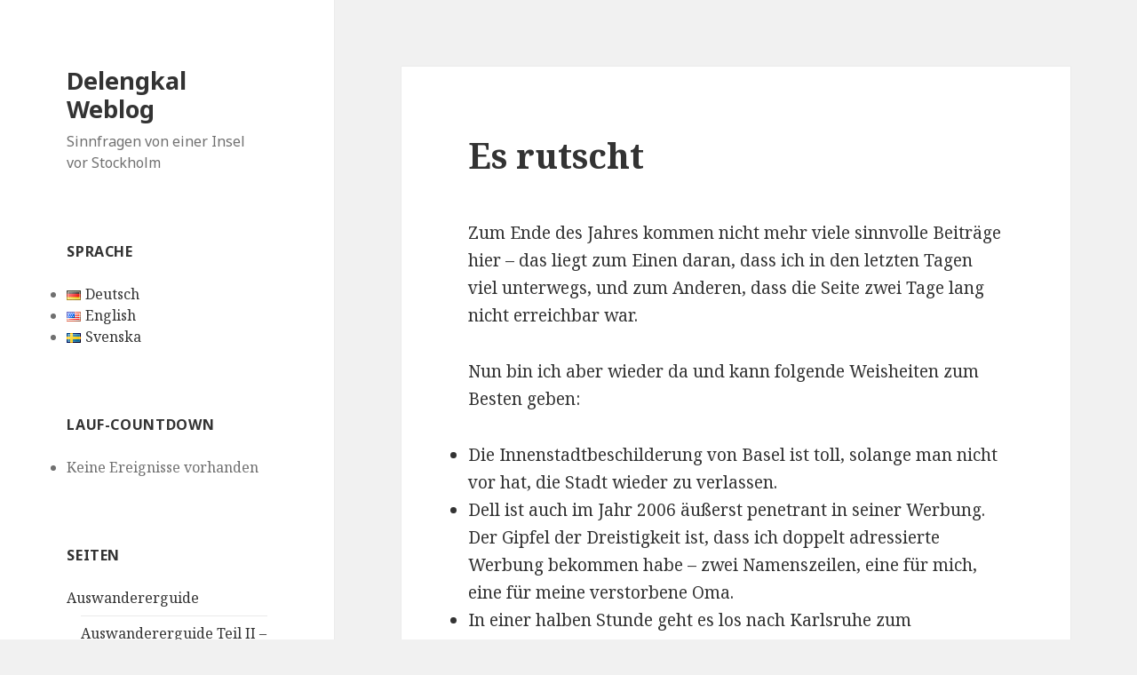

--- FILE ---
content_type: text/html; charset=UTF-8
request_url: https://delengkal.de/2006/12/es-rutscht/
body_size: 14033
content:
<!DOCTYPE html>
<html  xmlns="http://www.w3.org/1999/xhtml" prefix="" lang="de-DE" class="no-js">
<head>
	<meta charset="UTF-8">
	<meta name="viewport" content="width=device-width">
	<link rel="profile" href="https://gmpg.org/xfn/11">
	<link rel="pingback" href="https://delengkal.de/xmlrpc.php">
	<!--[if lt IE 9]>
	<script src="https://delengkal.de/wp-content/themes/twentyfifteen/js/html5.js?ver=3.7.0"></script>
	<![endif]-->
	
<!-- BEGIN Metadata added by the Add-Meta-Tags WordPress plugin -->
<meta property="fb:admins" content="604855521" />
<meta name="description" content="Zum Ende des Jahres kommen nicht mehr viele sinnvolle Beiträge hier - das liegt zum Einen daran, dass ich in den letzten Tagen viel unterwegs, und zum Anderen, dass die Seite zwei Tage lang nicht erreichbar war." />
<meta name="keywords" content="fundera på livet, basel, dell, karlsruhe, silvester" />
<!-- END Metadata added by the Add-Meta-Tags WordPress plugin -->

<script>(function(html){html.className = html.className.replace(/\bno-js\b/,'js')})(document.documentElement);</script>
<title>Es rutscht &#8211; Delengkal Weblog</title>
<meta name='robots' content='max-image-preview:large' />
<link rel='dns-prefetch' href='//secure.gravatar.com' />
<link rel='dns-prefetch' href='//www.googletagmanager.com' />
<link rel='dns-prefetch' href='//fonts.googleapis.com' />
<link rel='dns-prefetch' href='//s.w.org' />
<link rel='dns-prefetch' href='//v0.wordpress.com' />
<link href='https://fonts.gstatic.com' crossorigin rel='preconnect' />
<link rel="alternate" type="application/rss+xml" title="Delengkal Weblog &raquo; Feed" href="https://delengkal.de/language/de/feed/" />
<link rel="alternate" type="application/rss+xml" title="Delengkal Weblog &raquo; Kommentar-Feed" href="https://delengkal.de/language/de/comments/feed/" />
<link rel="alternate" type="application/rss+xml" title="Delengkal Weblog &raquo; Es rutscht-Kommentar-Feed" href="https://delengkal.de/2006/12/es-rutscht/feed/" />
<script>
window._wpemojiSettings = {"baseUrl":"https:\/\/s.w.org\/images\/core\/emoji\/14.0.0\/72x72\/","ext":".png","svgUrl":"https:\/\/s.w.org\/images\/core\/emoji\/14.0.0\/svg\/","svgExt":".svg","source":{"concatemoji":"https:\/\/delengkal.de\/wp-includes\/js\/wp-emoji-release.min.js?ver=6.0.11"}};
/*! This file is auto-generated */
!function(e,a,t){var n,r,o,i=a.createElement("canvas"),p=i.getContext&&i.getContext("2d");function s(e,t){var a=String.fromCharCode,e=(p.clearRect(0,0,i.width,i.height),p.fillText(a.apply(this,e),0,0),i.toDataURL());return p.clearRect(0,0,i.width,i.height),p.fillText(a.apply(this,t),0,0),e===i.toDataURL()}function c(e){var t=a.createElement("script");t.src=e,t.defer=t.type="text/javascript",a.getElementsByTagName("head")[0].appendChild(t)}for(o=Array("flag","emoji"),t.supports={everything:!0,everythingExceptFlag:!0},r=0;r<o.length;r++)t.supports[o[r]]=function(e){if(!p||!p.fillText)return!1;switch(p.textBaseline="top",p.font="600 32px Arial",e){case"flag":return s([127987,65039,8205,9895,65039],[127987,65039,8203,9895,65039])?!1:!s([55356,56826,55356,56819],[55356,56826,8203,55356,56819])&&!s([55356,57332,56128,56423,56128,56418,56128,56421,56128,56430,56128,56423,56128,56447],[55356,57332,8203,56128,56423,8203,56128,56418,8203,56128,56421,8203,56128,56430,8203,56128,56423,8203,56128,56447]);case"emoji":return!s([129777,127995,8205,129778,127999],[129777,127995,8203,129778,127999])}return!1}(o[r]),t.supports.everything=t.supports.everything&&t.supports[o[r]],"flag"!==o[r]&&(t.supports.everythingExceptFlag=t.supports.everythingExceptFlag&&t.supports[o[r]]);t.supports.everythingExceptFlag=t.supports.everythingExceptFlag&&!t.supports.flag,t.DOMReady=!1,t.readyCallback=function(){t.DOMReady=!0},t.supports.everything||(n=function(){t.readyCallback()},a.addEventListener?(a.addEventListener("DOMContentLoaded",n,!1),e.addEventListener("load",n,!1)):(e.attachEvent("onload",n),a.attachEvent("onreadystatechange",function(){"complete"===a.readyState&&t.readyCallback()})),(e=t.source||{}).concatemoji?c(e.concatemoji):e.wpemoji&&e.twemoji&&(c(e.twemoji),c(e.wpemoji)))}(window,document,window._wpemojiSettings);
</script>
<style>
img.wp-smiley,
img.emoji {
	display: inline !important;
	border: none !important;
	box-shadow: none !important;
	height: 1em !important;
	width: 1em !important;
	margin: 0 0.07em !important;
	vertical-align: -0.1em !important;
	background: none !important;
	padding: 0 !important;
}
</style>
	<link rel='stylesheet' id='twentyfifteen-jetpack-css'  href='https://delengkal.de/wp-content/plugins/jetpack/modules/theme-tools/compat/twentyfifteen.css?ver=11.2.2' media='all' />
<link rel='stylesheet' id='ab_prettyphotozoom2-css'  href='https://delengkal.de/wp-content/plugins/prettyphot-single-image-zoom/prettyPhoto_3.1.4/css/prettyPhoto.css?ver=6.0.11' media='all' />
<link rel='stylesheet' id='wp-block-library-css'  href='https://delengkal.de/wp-includes/css/dist/block-library/style.min.css?ver=6.0.11' media='all' />
<style id='wp-block-library-inline-css'>
.has-text-align-justify{text-align:justify;}
</style>
<style id='wp-block-library-theme-inline-css'>
.wp-block-audio figcaption{color:#555;font-size:13px;text-align:center}.is-dark-theme .wp-block-audio figcaption{color:hsla(0,0%,100%,.65)}.wp-block-code{border:1px solid #ccc;border-radius:4px;font-family:Menlo,Consolas,monaco,monospace;padding:.8em 1em}.wp-block-embed figcaption{color:#555;font-size:13px;text-align:center}.is-dark-theme .wp-block-embed figcaption{color:hsla(0,0%,100%,.65)}.blocks-gallery-caption{color:#555;font-size:13px;text-align:center}.is-dark-theme .blocks-gallery-caption{color:hsla(0,0%,100%,.65)}.wp-block-image figcaption{color:#555;font-size:13px;text-align:center}.is-dark-theme .wp-block-image figcaption{color:hsla(0,0%,100%,.65)}.wp-block-pullquote{border-top:4px solid;border-bottom:4px solid;margin-bottom:1.75em;color:currentColor}.wp-block-pullquote__citation,.wp-block-pullquote cite,.wp-block-pullquote footer{color:currentColor;text-transform:uppercase;font-size:.8125em;font-style:normal}.wp-block-quote{border-left:.25em solid;margin:0 0 1.75em;padding-left:1em}.wp-block-quote cite,.wp-block-quote footer{color:currentColor;font-size:.8125em;position:relative;font-style:normal}.wp-block-quote.has-text-align-right{border-left:none;border-right:.25em solid;padding-left:0;padding-right:1em}.wp-block-quote.has-text-align-center{border:none;padding-left:0}.wp-block-quote.is-large,.wp-block-quote.is-style-large,.wp-block-quote.is-style-plain{border:none}.wp-block-search .wp-block-search__label{font-weight:700}:where(.wp-block-group.has-background){padding:1.25em 2.375em}.wp-block-separator.has-css-opacity{opacity:.4}.wp-block-separator{border:none;border-bottom:2px solid;margin-left:auto;margin-right:auto}.wp-block-separator.has-alpha-channel-opacity{opacity:1}.wp-block-separator:not(.is-style-wide):not(.is-style-dots){width:100px}.wp-block-separator.has-background:not(.is-style-dots){border-bottom:none;height:1px}.wp-block-separator.has-background:not(.is-style-wide):not(.is-style-dots){height:2px}.wp-block-table thead{border-bottom:3px solid}.wp-block-table tfoot{border-top:3px solid}.wp-block-table td,.wp-block-table th{padding:.5em;border:1px solid;word-break:normal}.wp-block-table figcaption{color:#555;font-size:13px;text-align:center}.is-dark-theme .wp-block-table figcaption{color:hsla(0,0%,100%,.65)}.wp-block-video figcaption{color:#555;font-size:13px;text-align:center}.is-dark-theme .wp-block-video figcaption{color:hsla(0,0%,100%,.65)}.wp-block-template-part.has-background{padding:1.25em 2.375em;margin-top:0;margin-bottom:0}
</style>
<link rel='stylesheet' id='mediaelement-css'  href='https://delengkal.de/wp-includes/js/mediaelement/mediaelementplayer-legacy.min.css?ver=4.2.16' media='all' />
<link rel='stylesheet' id='wp-mediaelement-css'  href='https://delengkal.de/wp-includes/js/mediaelement/wp-mediaelement.min.css?ver=6.0.11' media='all' />
<style id='global-styles-inline-css'>
body{--wp--preset--color--black: #000000;--wp--preset--color--cyan-bluish-gray: #abb8c3;--wp--preset--color--white: #fff;--wp--preset--color--pale-pink: #f78da7;--wp--preset--color--vivid-red: #cf2e2e;--wp--preset--color--luminous-vivid-orange: #ff6900;--wp--preset--color--luminous-vivid-amber: #fcb900;--wp--preset--color--light-green-cyan: #7bdcb5;--wp--preset--color--vivid-green-cyan: #00d084;--wp--preset--color--pale-cyan-blue: #8ed1fc;--wp--preset--color--vivid-cyan-blue: #0693e3;--wp--preset--color--vivid-purple: #9b51e0;--wp--preset--color--dark-gray: #111;--wp--preset--color--light-gray: #f1f1f1;--wp--preset--color--yellow: #f4ca16;--wp--preset--color--dark-brown: #352712;--wp--preset--color--medium-pink: #e53b51;--wp--preset--color--light-pink: #ffe5d1;--wp--preset--color--dark-purple: #2e2256;--wp--preset--color--purple: #674970;--wp--preset--color--blue-gray: #22313f;--wp--preset--color--bright-blue: #55c3dc;--wp--preset--color--light-blue: #e9f2f9;--wp--preset--gradient--vivid-cyan-blue-to-vivid-purple: linear-gradient(135deg,rgba(6,147,227,1) 0%,rgb(155,81,224) 100%);--wp--preset--gradient--light-green-cyan-to-vivid-green-cyan: linear-gradient(135deg,rgb(122,220,180) 0%,rgb(0,208,130) 100%);--wp--preset--gradient--luminous-vivid-amber-to-luminous-vivid-orange: linear-gradient(135deg,rgba(252,185,0,1) 0%,rgba(255,105,0,1) 100%);--wp--preset--gradient--luminous-vivid-orange-to-vivid-red: linear-gradient(135deg,rgba(255,105,0,1) 0%,rgb(207,46,46) 100%);--wp--preset--gradient--very-light-gray-to-cyan-bluish-gray: linear-gradient(135deg,rgb(238,238,238) 0%,rgb(169,184,195) 100%);--wp--preset--gradient--cool-to-warm-spectrum: linear-gradient(135deg,rgb(74,234,220) 0%,rgb(151,120,209) 20%,rgb(207,42,186) 40%,rgb(238,44,130) 60%,rgb(251,105,98) 80%,rgb(254,248,76) 100%);--wp--preset--gradient--blush-light-purple: linear-gradient(135deg,rgb(255,206,236) 0%,rgb(152,150,240) 100%);--wp--preset--gradient--blush-bordeaux: linear-gradient(135deg,rgb(254,205,165) 0%,rgb(254,45,45) 50%,rgb(107,0,62) 100%);--wp--preset--gradient--luminous-dusk: linear-gradient(135deg,rgb(255,203,112) 0%,rgb(199,81,192) 50%,rgb(65,88,208) 100%);--wp--preset--gradient--pale-ocean: linear-gradient(135deg,rgb(255,245,203) 0%,rgb(182,227,212) 50%,rgb(51,167,181) 100%);--wp--preset--gradient--electric-grass: linear-gradient(135deg,rgb(202,248,128) 0%,rgb(113,206,126) 100%);--wp--preset--gradient--midnight: linear-gradient(135deg,rgb(2,3,129) 0%,rgb(40,116,252) 100%);--wp--preset--gradient--dark-gray-gradient-gradient: linear-gradient(90deg, rgba(17,17,17,1) 0%, rgba(42,42,42,1) 100%);--wp--preset--gradient--light-gray-gradient: linear-gradient(90deg, rgba(241,241,241,1) 0%, rgba(215,215,215,1) 100%);--wp--preset--gradient--white-gradient: linear-gradient(90deg, rgba(255,255,255,1) 0%, rgba(230,230,230,1) 100%);--wp--preset--gradient--yellow-gradient: linear-gradient(90deg, rgba(244,202,22,1) 0%, rgba(205,168,10,1) 100%);--wp--preset--gradient--dark-brown-gradient: linear-gradient(90deg, rgba(53,39,18,1) 0%, rgba(91,67,31,1) 100%);--wp--preset--gradient--medium-pink-gradient: linear-gradient(90deg, rgba(229,59,81,1) 0%, rgba(209,28,51,1) 100%);--wp--preset--gradient--light-pink-gradient: linear-gradient(90deg, rgba(255,229,209,1) 0%, rgba(255,200,158,1) 100%);--wp--preset--gradient--dark-purple-gradient: linear-gradient(90deg, rgba(46,34,86,1) 0%, rgba(66,48,123,1) 100%);--wp--preset--gradient--purple-gradient: linear-gradient(90deg, rgba(103,73,112,1) 0%, rgba(131,93,143,1) 100%);--wp--preset--gradient--blue-gray-gradient: linear-gradient(90deg, rgba(34,49,63,1) 0%, rgba(52,75,96,1) 100%);--wp--preset--gradient--bright-blue-gradient: linear-gradient(90deg, rgba(85,195,220,1) 0%, rgba(43,180,211,1) 100%);--wp--preset--gradient--light-blue-gradient: linear-gradient(90deg, rgba(233,242,249,1) 0%, rgba(193,218,238,1) 100%);--wp--preset--duotone--dark-grayscale: url('#wp-duotone-dark-grayscale');--wp--preset--duotone--grayscale: url('#wp-duotone-grayscale');--wp--preset--duotone--purple-yellow: url('#wp-duotone-purple-yellow');--wp--preset--duotone--blue-red: url('#wp-duotone-blue-red');--wp--preset--duotone--midnight: url('#wp-duotone-midnight');--wp--preset--duotone--magenta-yellow: url('#wp-duotone-magenta-yellow');--wp--preset--duotone--purple-green: url('#wp-duotone-purple-green');--wp--preset--duotone--blue-orange: url('#wp-duotone-blue-orange');--wp--preset--font-size--small: 13px;--wp--preset--font-size--medium: 20px;--wp--preset--font-size--large: 36px;--wp--preset--font-size--x-large: 42px;}.has-black-color{color: var(--wp--preset--color--black) !important;}.has-cyan-bluish-gray-color{color: var(--wp--preset--color--cyan-bluish-gray) !important;}.has-white-color{color: var(--wp--preset--color--white) !important;}.has-pale-pink-color{color: var(--wp--preset--color--pale-pink) !important;}.has-vivid-red-color{color: var(--wp--preset--color--vivid-red) !important;}.has-luminous-vivid-orange-color{color: var(--wp--preset--color--luminous-vivid-orange) !important;}.has-luminous-vivid-amber-color{color: var(--wp--preset--color--luminous-vivid-amber) !important;}.has-light-green-cyan-color{color: var(--wp--preset--color--light-green-cyan) !important;}.has-vivid-green-cyan-color{color: var(--wp--preset--color--vivid-green-cyan) !important;}.has-pale-cyan-blue-color{color: var(--wp--preset--color--pale-cyan-blue) !important;}.has-vivid-cyan-blue-color{color: var(--wp--preset--color--vivid-cyan-blue) !important;}.has-vivid-purple-color{color: var(--wp--preset--color--vivid-purple) !important;}.has-black-background-color{background-color: var(--wp--preset--color--black) !important;}.has-cyan-bluish-gray-background-color{background-color: var(--wp--preset--color--cyan-bluish-gray) !important;}.has-white-background-color{background-color: var(--wp--preset--color--white) !important;}.has-pale-pink-background-color{background-color: var(--wp--preset--color--pale-pink) !important;}.has-vivid-red-background-color{background-color: var(--wp--preset--color--vivid-red) !important;}.has-luminous-vivid-orange-background-color{background-color: var(--wp--preset--color--luminous-vivid-orange) !important;}.has-luminous-vivid-amber-background-color{background-color: var(--wp--preset--color--luminous-vivid-amber) !important;}.has-light-green-cyan-background-color{background-color: var(--wp--preset--color--light-green-cyan) !important;}.has-vivid-green-cyan-background-color{background-color: var(--wp--preset--color--vivid-green-cyan) !important;}.has-pale-cyan-blue-background-color{background-color: var(--wp--preset--color--pale-cyan-blue) !important;}.has-vivid-cyan-blue-background-color{background-color: var(--wp--preset--color--vivid-cyan-blue) !important;}.has-vivid-purple-background-color{background-color: var(--wp--preset--color--vivid-purple) !important;}.has-black-border-color{border-color: var(--wp--preset--color--black) !important;}.has-cyan-bluish-gray-border-color{border-color: var(--wp--preset--color--cyan-bluish-gray) !important;}.has-white-border-color{border-color: var(--wp--preset--color--white) !important;}.has-pale-pink-border-color{border-color: var(--wp--preset--color--pale-pink) !important;}.has-vivid-red-border-color{border-color: var(--wp--preset--color--vivid-red) !important;}.has-luminous-vivid-orange-border-color{border-color: var(--wp--preset--color--luminous-vivid-orange) !important;}.has-luminous-vivid-amber-border-color{border-color: var(--wp--preset--color--luminous-vivid-amber) !important;}.has-light-green-cyan-border-color{border-color: var(--wp--preset--color--light-green-cyan) !important;}.has-vivid-green-cyan-border-color{border-color: var(--wp--preset--color--vivid-green-cyan) !important;}.has-pale-cyan-blue-border-color{border-color: var(--wp--preset--color--pale-cyan-blue) !important;}.has-vivid-cyan-blue-border-color{border-color: var(--wp--preset--color--vivid-cyan-blue) !important;}.has-vivid-purple-border-color{border-color: var(--wp--preset--color--vivid-purple) !important;}.has-vivid-cyan-blue-to-vivid-purple-gradient-background{background: var(--wp--preset--gradient--vivid-cyan-blue-to-vivid-purple) !important;}.has-light-green-cyan-to-vivid-green-cyan-gradient-background{background: var(--wp--preset--gradient--light-green-cyan-to-vivid-green-cyan) !important;}.has-luminous-vivid-amber-to-luminous-vivid-orange-gradient-background{background: var(--wp--preset--gradient--luminous-vivid-amber-to-luminous-vivid-orange) !important;}.has-luminous-vivid-orange-to-vivid-red-gradient-background{background: var(--wp--preset--gradient--luminous-vivid-orange-to-vivid-red) !important;}.has-very-light-gray-to-cyan-bluish-gray-gradient-background{background: var(--wp--preset--gradient--very-light-gray-to-cyan-bluish-gray) !important;}.has-cool-to-warm-spectrum-gradient-background{background: var(--wp--preset--gradient--cool-to-warm-spectrum) !important;}.has-blush-light-purple-gradient-background{background: var(--wp--preset--gradient--blush-light-purple) !important;}.has-blush-bordeaux-gradient-background{background: var(--wp--preset--gradient--blush-bordeaux) !important;}.has-luminous-dusk-gradient-background{background: var(--wp--preset--gradient--luminous-dusk) !important;}.has-pale-ocean-gradient-background{background: var(--wp--preset--gradient--pale-ocean) !important;}.has-electric-grass-gradient-background{background: var(--wp--preset--gradient--electric-grass) !important;}.has-midnight-gradient-background{background: var(--wp--preset--gradient--midnight) !important;}.has-small-font-size{font-size: var(--wp--preset--font-size--small) !important;}.has-medium-font-size{font-size: var(--wp--preset--font-size--medium) !important;}.has-large-font-size{font-size: var(--wp--preset--font-size--large) !important;}.has-x-large-font-size{font-size: var(--wp--preset--font-size--x-large) !important;}
</style>
<link rel='stylesheet' id='twentyfifteen-fonts-css'  href='https://fonts.googleapis.com/css?family=Noto+Sans%3A400italic%2C700italic%2C400%2C700%7CNoto+Serif%3A400italic%2C700italic%2C400%2C700%7CInconsolata%3A400%2C700&#038;subset=latin%2Clatin-ext&#038;display=fallback' media='all' />
<link rel='stylesheet' id='genericons-css'  href='https://delengkal.de/wp-content/plugins/jetpack/_inc/genericons/genericons/genericons.css?ver=3.1' media='all' />
<link rel='stylesheet' id='twentyfifteen-style-css'  href='https://delengkal.de/wp-content/themes/twentyfifteen/style.css?ver=20201208' media='all' />
<link rel='stylesheet' id='twentyfifteen-block-style-css'  href='https://delengkal.de/wp-content/themes/twentyfifteen/css/blocks.css?ver=20220524' media='all' />
<!--[if lt IE 9]>
<link rel='stylesheet' id='twentyfifteen-ie-css'  href='https://delengkal.de/wp-content/themes/twentyfifteen/css/ie.css?ver=20170916' media='all' />
<![endif]-->
<!--[if lt IE 8]>
<link rel='stylesheet' id='twentyfifteen-ie7-css'  href='https://delengkal.de/wp-content/themes/twentyfifteen/css/ie7.css?ver=20141210' media='all' />
<![endif]-->
<link rel='stylesheet' id='social-logos-css'  href='https://delengkal.de/wp-content/plugins/jetpack/_inc/social-logos/social-logos.min.css?ver=11.2.2' media='all' />
<link rel='stylesheet' id='jetpack_css-css'  href='https://delengkal.de/wp-content/plugins/jetpack/css/jetpack.css?ver=11.2.2' media='all' />
<script src='https://delengkal.de/wp-includes/js/jquery/jquery.min.js?ver=3.6.0' id='jquery-core-js'></script>
<script src='https://delengkal.de/wp-includes/js/jquery/jquery-migrate.min.js?ver=3.3.2' id='jquery-migrate-js'></script>
<script src='https://delengkal.de/wp-content/plugins/prettyphot-single-image-zoom/prettyPhoto_3.1.4/js/jquery.prettyPhoto.js?ver=1.0' id='ab_prettyphotozoom1-js'></script>
<script src='https://delengkal.de/wp-content/plugins/prettyphot-single-image-zoom/prettyPhoto_3.1.4/js/launch.js?ver=6.0.11' id='ab_prettyphotozoom2-js'></script>

<!-- Von Site Kit hinzugefügtes Google-Analytics-Snippet -->
<script src='https://www.googletagmanager.com/gtag/js?id=UA-2371508-1' id='google_gtagjs-js' async></script>
<script id='google_gtagjs-js-after'>
window.dataLayer = window.dataLayer || [];function gtag(){dataLayer.push(arguments);}
gtag('set', 'linker', {"domains":["delengkal.de"]} );
gtag("js", new Date());
gtag("set", "developer_id.dZTNiMT", true);
gtag("config", "UA-2371508-1", {"anonymize_ip":true});
gtag("config", "G-JZL86NP9GX");
</script>

<!-- Ende des von Site Kit hinzugefügten Google-Analytics-Snippets -->
<script src='https://delengkal.de/wp-content/plugins/countdown-timer/js/webtoolkit.sprintf.js?ver=3.0.6' id='webkit_sprintf-js'></script>
<link rel="https://api.w.org/" href="https://delengkal.de/wp-json/" /><link rel="alternate" type="application/json" href="https://delengkal.de/wp-json/wp/v2/posts/188" /><link rel="EditURI" type="application/rsd+xml" title="RSD" href="https://delengkal.de/xmlrpc.php?rsd" />
<link rel="wlwmanifest" type="application/wlwmanifest+xml" href="https://delengkal.de/wp-includes/wlwmanifest.xml" /> 
<meta name="generator" content="WordPress 6.0.11" />
<link rel="canonical" href="https://delengkal.de/2006/12/es-rutscht/" />
<link rel='shortlink' href='https://wp.me/peXPt-32' />
<link rel="alternate" type="application/json+oembed" href="https://delengkal.de/wp-json/oembed/1.0/embed?url=https%3A%2F%2Fdelengkal.de%2F2006%2F12%2Fes-rutscht%2F" />
<link rel="alternate" type="text/xml+oembed" href="https://delengkal.de/wp-json/oembed/1.0/embed?url=https%3A%2F%2Fdelengkal.de%2F2006%2F12%2Fes-rutscht%2F&#038;format=xml" />
<meta name="generator" content="Site Kit by Google 1.82.0" /><script type="text/javascript">
var wpiz_win = null; 
function wpzoom_fullscr(ref)
{ 
	flg_resize = !(wpiz_win && wpiz_win.open && !wpiz_win.closed); 
	xw=screen.availWidth-4; yw=screen.availHeight-4; 
	wpiz_win = (window.open(ref,
		'wpimagezoom',
		'top=2,left=2,width='+xw+',height='+yw+',scrollbars=no,favorites=no,location=no,menu=no,status=no,resizable=no',false));
	wpiz_win.focus(); 
	if (0/*flg_resize*/) { 
		wpiz_win.moveTo(2,2);
		wpiz_win.resizeTo(xw,yw);
	} 
}
</script>
<link rel='stylesheet' href='https://delengkal.de/wp-content/plugins/wp-ptviewer/css/wp-ptviewer.css' type='text/css' /><link id='MediaRSS' rel='alternate' type='application/rss+xml' title='NextGEN Gallery RSS Feed' href='https://delengkal.de/wp-content/plugins/nextgen-gallery/src/Legacy/xml/media-rss.php' />
<style>img#wpstats{display:none}</style>
	<style>.recentcomments a{display:inline !important;padding:0 !important;margin:0 !important;}</style></head>

<body class="post-template-default single single-post postid-188 single-format-standard wp-embed-responsive">
<svg xmlns="http://www.w3.org/2000/svg" viewBox="0 0 0 0" width="0" height="0" focusable="false" role="none" style="visibility: hidden; position: absolute; left: -9999px; overflow: hidden;" ><defs><filter id="wp-duotone-dark-grayscale"><feColorMatrix color-interpolation-filters="sRGB" type="matrix" values=" .299 .587 .114 0 0 .299 .587 .114 0 0 .299 .587 .114 0 0 .299 .587 .114 0 0 " /><feComponentTransfer color-interpolation-filters="sRGB" ><feFuncR type="table" tableValues="0 0.49803921568627" /><feFuncG type="table" tableValues="0 0.49803921568627" /><feFuncB type="table" tableValues="0 0.49803921568627" /><feFuncA type="table" tableValues="1 1" /></feComponentTransfer><feComposite in2="SourceGraphic" operator="in" /></filter></defs></svg><svg xmlns="http://www.w3.org/2000/svg" viewBox="0 0 0 0" width="0" height="0" focusable="false" role="none" style="visibility: hidden; position: absolute; left: -9999px; overflow: hidden;" ><defs><filter id="wp-duotone-grayscale"><feColorMatrix color-interpolation-filters="sRGB" type="matrix" values=" .299 .587 .114 0 0 .299 .587 .114 0 0 .299 .587 .114 0 0 .299 .587 .114 0 0 " /><feComponentTransfer color-interpolation-filters="sRGB" ><feFuncR type="table" tableValues="0 1" /><feFuncG type="table" tableValues="0 1" /><feFuncB type="table" tableValues="0 1" /><feFuncA type="table" tableValues="1 1" /></feComponentTransfer><feComposite in2="SourceGraphic" operator="in" /></filter></defs></svg><svg xmlns="http://www.w3.org/2000/svg" viewBox="0 0 0 0" width="0" height="0" focusable="false" role="none" style="visibility: hidden; position: absolute; left: -9999px; overflow: hidden;" ><defs><filter id="wp-duotone-purple-yellow"><feColorMatrix color-interpolation-filters="sRGB" type="matrix" values=" .299 .587 .114 0 0 .299 .587 .114 0 0 .299 .587 .114 0 0 .299 .587 .114 0 0 " /><feComponentTransfer color-interpolation-filters="sRGB" ><feFuncR type="table" tableValues="0.54901960784314 0.98823529411765" /><feFuncG type="table" tableValues="0 1" /><feFuncB type="table" tableValues="0.71764705882353 0.25490196078431" /><feFuncA type="table" tableValues="1 1" /></feComponentTransfer><feComposite in2="SourceGraphic" operator="in" /></filter></defs></svg><svg xmlns="http://www.w3.org/2000/svg" viewBox="0 0 0 0" width="0" height="0" focusable="false" role="none" style="visibility: hidden; position: absolute; left: -9999px; overflow: hidden;" ><defs><filter id="wp-duotone-blue-red"><feColorMatrix color-interpolation-filters="sRGB" type="matrix" values=" .299 .587 .114 0 0 .299 .587 .114 0 0 .299 .587 .114 0 0 .299 .587 .114 0 0 " /><feComponentTransfer color-interpolation-filters="sRGB" ><feFuncR type="table" tableValues="0 1" /><feFuncG type="table" tableValues="0 0.27843137254902" /><feFuncB type="table" tableValues="0.5921568627451 0.27843137254902" /><feFuncA type="table" tableValues="1 1" /></feComponentTransfer><feComposite in2="SourceGraphic" operator="in" /></filter></defs></svg><svg xmlns="http://www.w3.org/2000/svg" viewBox="0 0 0 0" width="0" height="0" focusable="false" role="none" style="visibility: hidden; position: absolute; left: -9999px; overflow: hidden;" ><defs><filter id="wp-duotone-midnight"><feColorMatrix color-interpolation-filters="sRGB" type="matrix" values=" .299 .587 .114 0 0 .299 .587 .114 0 0 .299 .587 .114 0 0 .299 .587 .114 0 0 " /><feComponentTransfer color-interpolation-filters="sRGB" ><feFuncR type="table" tableValues="0 0" /><feFuncG type="table" tableValues="0 0.64705882352941" /><feFuncB type="table" tableValues="0 1" /><feFuncA type="table" tableValues="1 1" /></feComponentTransfer><feComposite in2="SourceGraphic" operator="in" /></filter></defs></svg><svg xmlns="http://www.w3.org/2000/svg" viewBox="0 0 0 0" width="0" height="0" focusable="false" role="none" style="visibility: hidden; position: absolute; left: -9999px; overflow: hidden;" ><defs><filter id="wp-duotone-magenta-yellow"><feColorMatrix color-interpolation-filters="sRGB" type="matrix" values=" .299 .587 .114 0 0 .299 .587 .114 0 0 .299 .587 .114 0 0 .299 .587 .114 0 0 " /><feComponentTransfer color-interpolation-filters="sRGB" ><feFuncR type="table" tableValues="0.78039215686275 1" /><feFuncG type="table" tableValues="0 0.94901960784314" /><feFuncB type="table" tableValues="0.35294117647059 0.47058823529412" /><feFuncA type="table" tableValues="1 1" /></feComponentTransfer><feComposite in2="SourceGraphic" operator="in" /></filter></defs></svg><svg xmlns="http://www.w3.org/2000/svg" viewBox="0 0 0 0" width="0" height="0" focusable="false" role="none" style="visibility: hidden; position: absolute; left: -9999px; overflow: hidden;" ><defs><filter id="wp-duotone-purple-green"><feColorMatrix color-interpolation-filters="sRGB" type="matrix" values=" .299 .587 .114 0 0 .299 .587 .114 0 0 .299 .587 .114 0 0 .299 .587 .114 0 0 " /><feComponentTransfer color-interpolation-filters="sRGB" ><feFuncR type="table" tableValues="0.65098039215686 0.40392156862745" /><feFuncG type="table" tableValues="0 1" /><feFuncB type="table" tableValues="0.44705882352941 0.4" /><feFuncA type="table" tableValues="1 1" /></feComponentTransfer><feComposite in2="SourceGraphic" operator="in" /></filter></defs></svg><svg xmlns="http://www.w3.org/2000/svg" viewBox="0 0 0 0" width="0" height="0" focusable="false" role="none" style="visibility: hidden; position: absolute; left: -9999px; overflow: hidden;" ><defs><filter id="wp-duotone-blue-orange"><feColorMatrix color-interpolation-filters="sRGB" type="matrix" values=" .299 .587 .114 0 0 .299 .587 .114 0 0 .299 .587 .114 0 0 .299 .587 .114 0 0 " /><feComponentTransfer color-interpolation-filters="sRGB" ><feFuncR type="table" tableValues="0.098039215686275 1" /><feFuncG type="table" tableValues="0 0.66274509803922" /><feFuncB type="table" tableValues="0.84705882352941 0.41960784313725" /><feFuncA type="table" tableValues="1 1" /></feComponentTransfer><feComposite in2="SourceGraphic" operator="in" /></filter></defs></svg><div id="page" class="hfeed site">
	<a class="skip-link screen-reader-text" href="#content">Zum Inhalt springen</a>

	<div id="sidebar" class="sidebar">
		<header id="masthead" class="site-header">
			<div class="site-branding">
										<p class="site-title"><a href="https://delengkal.de/language/de/" rel="home">Delengkal Weblog</a></p>
												<p class="site-description">Sinnfragen von einer Insel vor Stockholm</p>
										<button class="secondary-toggle">Menü und Widgets</button>
			</div><!-- .site-branding -->
		</header><!-- .site-header -->

			<div id="secondary" class="secondary">

		
		
					<div id="widget-area" class="widget-area" role="complementary">
				<aside id="polylang-4" class="widget widget_polylang"><h2 class="widget-title">Sprache</h2><nav aria-label="Sprache"><ul>
	<li class="lang-item lang-item-1759 lang-item-de current-lang lang-item-first"><a  lang="de-DE" hreflang="de-DE" href="https://delengkal.de/2006/12/es-rutscht/"><img src="[data-uri]" alt="Deutsch" width="16" height="11" style="width: 16px; height: 11px;" /><span style="margin-left:0.3em;">Deutsch</span></a></li>
	<li class="lang-item lang-item-1760 lang-item-en no-translation"><a  lang="en-US" hreflang="en-US" href="https://delengkal.de/language/en/"><img src="[data-uri]" alt="English" width="16" height="11" style="width: 16px; height: 11px;" /><span style="margin-left:0.3em;">English</span></a></li>
	<li class="lang-item lang-item-1761 lang-item-sv no-translation"><a  lang="sv-SE" hreflang="sv-SE" href="https://delengkal.de/language/sv/"><img src="[data-uri]" alt="Svenska" width="16" height="11" style="width: 16px; height: 11px;" /><span style="margin-left:0.3em;">Svenska</span></a></li>
</ul>
</nav></aside><aside id="fergcorp_countdown_timer_widget-3" class="widget widget_fergcorp_countdown_timer_widget"><h2 class="widget-title">Lauf-Countdown</h2><ul><li>Keine Ereignisse vorhanden</li></ul></aside><aside id="pages-3" class="widget widget_pages"><h2 class="widget-title">Seiten</h2><nav aria-label="Seiten">
			<ul>
				<li class="page_item page-item-678 page_item_has_children"><a href="https://delengkal.de/auswandererguide/">Auswandererguide</a>
<ul class='children'>
	<li class="page_item page-item-342"><a href="https://delengkal.de/auswandererguide/auswandererguide-teil-ii-der-wohnungssuche-erster-teil-studentbostad/">Auswandererguide Teil II &#8211; Der Wohnungssuche erster Teil: Studentbostad</a></li>
	<li class="page_item page-item-343"><a href="https://delengkal.de/auswandererguide/auswandererguide-teil-iii-der-wohnungssuche-zweiter-teil-hyresratt/">Auswandererguide Teil III &#8211; Der Wohnungssuche zweiter Teil: Hyresrätt</a></li>
	<li class="page_item page-item-357"><a href="https://delengkal.de/auswandererguide/auswandererguide-teil-ix-die-burokratie-legitimation-oder-die-macht-des-ausweises/">Auswandererguide Teil IX &#8211; Die Bürokratie: Legitimation oder die Macht des Ausweises</a></li>
	<li class="page_item page-item-350"><a href="https://delengkal.de/auswandererguide/auswandererguide-teil-vii-die-burokratie-anmelden-ummelden-oder-uber-die-frage-ob-und-wie-man-offiziell-auswandert/">Auswandererguide Teil VII &#8211; Die Bürokratie: Anmelden, Ummelden oder über die Frage, ob und wie man offiziell auswandert</a></li>
	<li class="page_item page-item-408"><a href="https://delengkal.de/auswandererguide/auswandererguide-teil-xi-die-burokratie-krank-sein-und-gesund-werden/">Auswandererguide Teil XI &#8211; Die Bürokratie: krank sein und gesund werden</a></li>
	<li class="page_item page-item-361"><a href="https://delengkal.de/auswandererguide/auswandererguide-teil-xiii-die-burokratie-das-auto-oder-die-frage-mit-welchem-nummernschild-man-am-liebsten-fahrt/">Auswandererguide Teil XIII &#8211; Die Bürokratie: das Auto oder die Frage, mit welchem Nummernschild man am liebsten fährt</a></li>
	<li class="page_item page-item-1040"><a href="https://delengkal.de/auswandererguide/auswandererguide-teil-xiii2-wie-man-nun-wirklich-ein-auto-ummeldet/">Auswandererguide Teil XIII/2: Wie man nun wirklich ein Auto ummeldet</a></li>
	<li class="page_item page-item-794"><a href="https://delengkal.de/auswandererguide/auswandererguide-teil-xiv-studieren-in-schweden-allgemeines/">Auswandererguide Teil XIV: Studieren in Schweden &#8211; Allgemeines</a></li>
	<li class="page_item page-item-1268"><a href="https://delengkal.de/auswandererguide/auswandererguide-teil-xix-recht-und-pflicht-wahlen-gehen/">Auswandererguide Teil XIX &#8211; Recht und Pflicht: Wählen gehen</a></li>
	<li class="page_item page-item-1234"><a href="https://delengkal.de/auswandererguide/auswandererguide-teil-xv-studieren-in-schweden-austausch/">Auswandererguide Teil XV: Studieren in Schweden &#8211; Austausch</a></li>
	<li class="page_item page-item-1235"><a href="https://delengkal.de/auswandererguide/auswandererguide-teil-xvi-studieren-in-schweden-anforderungen-und-das-schwedische-schulsystem/">Auswandererguide Teil XVI: Studieren in Schweden &#8211; Anforderungen und das schwedische Schulsystem</a></li>
	<li class="page_item page-item-1238"><a href="https://delengkal.de/auswandererguide/auswandererguide-teil-xvii-studieren-in-schweden-studienfinanzierung-und-soziale-absicherung/">Auswandererguide Teil XVII: Studieren in Schweden &#8211; Studienfinanzierung und soziale Absicherung</a></li>
	<li class="page_item page-item-1237"><a href="https://delengkal.de/auswandererguide/auswandererguide-teil-xviii-studieren-in-schweden-master-und-doktor/">Auswandererguide Teil XVIII: Studieren in Schweden &#8211; Master und Doktor</a></li>
	<li class="page_item page-item-799"><a href="https://delengkal.de/auswandererguide/auswandererguide-teil-xx-nach-hause-telefonieren-telekommunikation-in-schweden/">Auswandererguide Teil XX: Nach Hause telefonieren &#8211; Telekommunikation in Schweden</a></li>
	<li class="page_item page-item-2251"><a href="https://delengkal.de/auswandererguide/auswandererguide-teil-xxi-fernsehen-und-radio/">Auswandererguide Teil XXI: Fernsehen und Radio</a></li>
</ul>
</li>
<li class="page_item page-item-5"><a href="https://delengkal.de/history-dieser-seite/">Frühgeschichte dieser Seite</a></li>
<li class="page_item page-item-397"><a href="https://delengkal.de/impressum/">Impressum</a></li>
			</ul>

			</nav></aside><aside id="archives-2" class="widget widget_archive"><h2 class="widget-title">Archiv</h2>		<label class="screen-reader-text" for="archives-dropdown-2">Archiv</label>
		<select id="archives-dropdown-2" name="archive-dropdown">
			
			<option value="">Monat auswählen</option>
				<option value='https://delengkal.de/language/de/2014/10/'> Oktober 2014 </option>
	<option value='https://delengkal.de/language/de/2014/09/'> September 2014 </option>
	<option value='https://delengkal.de/language/de/2013/11/'> November 2013 </option>
	<option value='https://delengkal.de/language/de/2013/10/'> Oktober 2013 </option>
	<option value='https://delengkal.de/language/de/2012/12/'> Dezember 2012 </option>
	<option value='https://delengkal.de/language/de/2012/11/'> November 2012 </option>
	<option value='https://delengkal.de/language/de/2012/10/'> Oktober 2012 </option>
	<option value='https://delengkal.de/language/de/2012/09/'> September 2012 </option>
	<option value='https://delengkal.de/language/de/2012/08/'> August 2012 </option>
	<option value='https://delengkal.de/language/de/2012/07/'> Juli 2012 </option>
	<option value='https://delengkal.de/language/de/2012/06/'> Juni 2012 </option>
	<option value='https://delengkal.de/language/de/2012/05/'> Mai 2012 </option>
	<option value='https://delengkal.de/language/de/2012/04/'> April 2012 </option>
	<option value='https://delengkal.de/language/de/2012/03/'> März 2012 </option>
	<option value='https://delengkal.de/language/de/2012/02/'> Februar 2012 </option>
	<option value='https://delengkal.de/language/de/2012/01/'> Januar 2012 </option>
	<option value='https://delengkal.de/language/de/2011/12/'> Dezember 2011 </option>
	<option value='https://delengkal.de/language/de/2011/11/'> November 2011 </option>
	<option value='https://delengkal.de/language/de/2011/10/'> Oktober 2011 </option>
	<option value='https://delengkal.de/language/de/2011/09/'> September 2011 </option>
	<option value='https://delengkal.de/language/de/2011/08/'> August 2011 </option>
	<option value='https://delengkal.de/language/de/2011/07/'> Juli 2011 </option>
	<option value='https://delengkal.de/language/de/2011/06/'> Juni 2011 </option>
	<option value='https://delengkal.de/language/de/2011/05/'> Mai 2011 </option>
	<option value='https://delengkal.de/language/de/2011/04/'> April 2011 </option>
	<option value='https://delengkal.de/language/de/2011/03/'> März 2011 </option>
	<option value='https://delengkal.de/language/de/2011/02/'> Februar 2011 </option>
	<option value='https://delengkal.de/language/de/2011/01/'> Januar 2011 </option>
	<option value='https://delengkal.de/language/de/2010/12/'> Dezember 2010 </option>
	<option value='https://delengkal.de/language/de/2010/11/'> November 2010 </option>
	<option value='https://delengkal.de/language/de/2010/10/'> Oktober 2010 </option>
	<option value='https://delengkal.de/language/de/2010/09/'> September 2010 </option>
	<option value='https://delengkal.de/language/de/2010/08/'> August 2010 </option>
	<option value='https://delengkal.de/language/de/2010/07/'> Juli 2010 </option>
	<option value='https://delengkal.de/language/de/2010/06/'> Juni 2010 </option>
	<option value='https://delengkal.de/language/de/2010/05/'> Mai 2010 </option>
	<option value='https://delengkal.de/language/de/2010/04/'> April 2010 </option>
	<option value='https://delengkal.de/language/de/2010/03/'> März 2010 </option>
	<option value='https://delengkal.de/language/de/2010/02/'> Februar 2010 </option>
	<option value='https://delengkal.de/language/de/2010/01/'> Januar 2010 </option>
	<option value='https://delengkal.de/language/de/2009/12/'> Dezember 2009 </option>
	<option value='https://delengkal.de/language/de/2009/11/'> November 2009 </option>
	<option value='https://delengkal.de/language/de/2009/10/'> Oktober 2009 </option>
	<option value='https://delengkal.de/language/de/2009/09/'> September 2009 </option>
	<option value='https://delengkal.de/language/de/2009/08/'> August 2009 </option>
	<option value='https://delengkal.de/language/de/2009/07/'> Juli 2009 </option>
	<option value='https://delengkal.de/language/de/2009/06/'> Juni 2009 </option>
	<option value='https://delengkal.de/language/de/2009/05/'> Mai 2009 </option>
	<option value='https://delengkal.de/language/de/2009/04/'> April 2009 </option>
	<option value='https://delengkal.de/language/de/2009/03/'> März 2009 </option>
	<option value='https://delengkal.de/language/de/2009/02/'> Februar 2009 </option>
	<option value='https://delengkal.de/language/de/2009/01/'> Januar 2009 </option>
	<option value='https://delengkal.de/language/de/2008/12/'> Dezember 2008 </option>
	<option value='https://delengkal.de/language/de/2008/11/'> November 2008 </option>
	<option value='https://delengkal.de/language/de/2008/10/'> Oktober 2008 </option>
	<option value='https://delengkal.de/language/de/2008/09/'> September 2008 </option>
	<option value='https://delengkal.de/language/de/2008/08/'> August 2008 </option>
	<option value='https://delengkal.de/language/de/2008/07/'> Juli 2008 </option>
	<option value='https://delengkal.de/language/de/2008/06/'> Juni 2008 </option>
	<option value='https://delengkal.de/language/de/2008/05/'> Mai 2008 </option>
	<option value='https://delengkal.de/language/de/2008/04/'> April 2008 </option>
	<option value='https://delengkal.de/language/de/2008/03/'> März 2008 </option>
	<option value='https://delengkal.de/language/de/2008/02/'> Februar 2008 </option>
	<option value='https://delengkal.de/language/de/2008/01/'> Januar 2008 </option>
	<option value='https://delengkal.de/language/de/2007/12/'> Dezember 2007 </option>
	<option value='https://delengkal.de/language/de/2007/11/'> November 2007 </option>
	<option value='https://delengkal.de/language/de/2007/10/'> Oktober 2007 </option>
	<option value='https://delengkal.de/language/de/2007/09/'> September 2007 </option>
	<option value='https://delengkal.de/language/de/2007/08/'> August 2007 </option>
	<option value='https://delengkal.de/language/de/2007/07/'> Juli 2007 </option>
	<option value='https://delengkal.de/language/de/2007/06/'> Juni 2007 </option>
	<option value='https://delengkal.de/language/de/2007/05/'> Mai 2007 </option>
	<option value='https://delengkal.de/language/de/2007/04/'> April 2007 </option>
	<option value='https://delengkal.de/language/de/2007/03/'> März 2007 </option>
	<option value='https://delengkal.de/language/de/2007/02/'> Februar 2007 </option>
	<option value='https://delengkal.de/language/de/2007/01/'> Januar 2007 </option>
	<option value='https://delengkal.de/language/de/2006/12/'> Dezember 2006 </option>
	<option value='https://delengkal.de/language/de/2006/11/'> November 2006 </option>
	<option value='https://delengkal.de/language/de/2006/10/'> Oktober 2006 </option>
	<option value='https://delengkal.de/language/de/2006/09/'> September 2006 </option>
	<option value='https://delengkal.de/language/de/2006/08/'> August 2006 </option>
	<option value='https://delengkal.de/language/de/2006/07/'> Juli 2006 </option>
	<option value='https://delengkal.de/language/de/2006/06/'> Juni 2006 </option>
	<option value='https://delengkal.de/language/de/2006/04/'> April 2006 </option>
	<option value='https://delengkal.de/language/de/2006/03/'> März 2006 </option>
	<option value='https://delengkal.de/language/de/2006/02/'> Februar 2006 </option>
	<option value='https://delengkal.de/language/de/2005/12/'> Dezember 2005 </option>
	<option value='https://delengkal.de/language/de/2005/11/'> November 2005 </option>
	<option value='https://delengkal.de/language/de/2005/10/'> Oktober 2005 </option>
	<option value='https://delengkal.de/language/de/2005/09/'> September 2005 </option>
	<option value='https://delengkal.de/language/de/2005/08/'> August 2005 </option>
	<option value='https://delengkal.de/language/de/2005/07/'> Juli 2005 </option>

		</select>

<script>
/* <![CDATA[ */
(function() {
	var dropdown = document.getElementById( "archives-dropdown-2" );
	function onSelectChange() {
		if ( dropdown.options[ dropdown.selectedIndex ].value !== '' ) {
			document.location.href = this.options[ this.selectedIndex ].value;
		}
	}
	dropdown.onchange = onSelectChange;
})();
/* ]]> */
</script>
			</aside><aside id="recent-comments-2" class="widget widget_recent_comments"><h2 class="widget-title">Neueste Kommentare</h2><nav aria-label="Neueste Kommentare"><ul id="recentcomments"><li class="recentcomments"><span class="comment-author-link">Lira</span> bei <a href="https://delengkal.de/auswandererguide/auswandererguide-teil-vii-die-burokratie-anmelden-ummelden-oder-uber-die-frage-ob-und-wie-man-offiziell-auswandert/comment-page-1/#comment-646788">Auswandererguide Teil VII &#8211; Die Bürokratie: Anmelden, Ummelden oder über die Frage, ob und wie man offiziell auswandert</a></li><li class="recentcomments"><span class="comment-author-link">Laura</span> bei <a href="https://delengkal.de/auswandererguide/auswandererguide-teil-xiii-die-burokratie-das-auto-oder-die-frage-mit-welchem-nummernschild-man-am-liebsten-fahrt/comment-page-1/#comment-600898">Auswandererguide Teil XIII &#8211; Die Bürokratie: das Auto oder die Frage, mit welchem Nummernschild man am liebsten fährt</a></li><li class="recentcomments"><span class="comment-author-link">Max</span> bei <a href="https://delengkal.de/auswandererguide/auswandererguide-teil-xiii2-wie-man-nun-wirklich-ein-auto-ummeldet/comment-page-2/#comment-599524">Auswandererguide Teil XIII/2: Wie man nun wirklich ein Auto ummeldet</a></li><li class="recentcomments"><span class="comment-author-link">Fabian</span> bei <a href="https://delengkal.de/auswandererguide/auswandererguide-teil-xiii2-wie-man-nun-wirklich-ein-auto-ummeldet/comment-page-2/#comment-563167">Auswandererguide Teil XIII/2: Wie man nun wirklich ein Auto ummeldet</a></li><li class="recentcomments"><span class="comment-author-link">Loránd</span> bei <a href="https://delengkal.de/auswandererguide/auswandererguide-teil-xiii2-wie-man-nun-wirklich-ein-auto-ummeldet/comment-page-2/#comment-563166">Auswandererguide Teil XIII/2: Wie man nun wirklich ein Auto ummeldet</a></li></ul></nav></aside><aside id="linkcat-1956" class="widget widget_links"><h2 class="widget-title">Medien</h2>
	<ul class='xoxo blogroll'>
<li><a href="http://www.dasding.de" title="Das Jugendmultimediaprojekt &#8211; und nach wie vor mein Arbeitgeber">DASDING</a></li>

	</ul>
</aside>
<aside id="linkcat-27" class="widget widget_links"><h2 class="widget-title">Privat</h2>
	<ul class='xoxo blogroll'>
<li><a href="http://mittler-solak.de" rel="acquaintance met colleague noopener" target="_blank">Fatma Mittler-Solak</a></li>
<li><a href="http://steffenwurzel.wordpress.com/" rel="friend met colleague noopener" target="_blank">Leute, die Leute fotografieren</a></li>
<li><a href="http://steffenistanbul.wordpress.com/" rel="noopener" title="Steffen in Istanbul" target="_blank">Steffen in Istanbul</a></li>
<li><a href="http://www.tulla2000.de/" title="Die Homepage meines Abiturjahrgangs">Tulla 2000</a></li>

	</ul>
</aside>
<aside id="linkcat-31" class="widget widget_links"><h2 class="widget-title">Schweden</h2>
	<ul class='xoxo blogroll'>
<li><a href="http://www.enis-erlebnisse.blogspot.com/" title="Enis Erlebnisse in Uppsala">Enis Erlebnisse</a></li>
<li><a href="http://www.fiket.de">Fiket</a></li>
<li><a href="http://aufnachschweden.blogspot.com/" title="Reik und Nadine in Stockholm">Leben in Stockholm</a></li>
<li><a href="http://stockholmaccommodation.wikia.com">Stockholm Accommodation Wiki</a></li>

	</ul>
</aside>
			</div><!-- .widget-area -->
		
	</div><!-- .secondary -->

	</div><!-- .sidebar -->

	<div id="content" class="site-content">

	<div id="primary" class="content-area">
		<main id="main" class="site-main">

		
<article id="post-188" class="post-188 post type-post status-publish format-standard hentry category-fundera-pa-livet tag-basel tag-dell tag-karlsruhe tag-silvester">
	
	<header class="entry-header">
		<h1 class="entry-title">Es rutscht</h1>	</header><!-- .entry-header -->

	<div class="entry-content">
		<p>Zum Ende des Jahres kommen nicht mehr viele sinnvolle Beiträge hier &#8211; das liegt zum Einen daran, dass ich in den letzten Tagen viel unterwegs, und zum Anderen, dass die Seite zwei Tage lang nicht erreichbar war.</p>
<p>Nun bin ich aber wieder da und kann folgende Weisheiten zum Besten geben:</p>
<ul>
<li>Die Innenstadtbeschilderung von Basel ist toll, solange man nicht vor hat, die Stadt wieder zu verlassen.</li>
<li>Dell ist auch im Jahr 2006 äußerst penetrant in seiner Werbung. Der Gipfel der Dreistigkeit ist, dass ich doppelt adressierte Werbung bekommen habe &#8211; zwei Namenszeilen, eine für mich, eine für meine verstorbene Oma.</li>
<li>In einer halben Stunde geht es los nach Karlsruhe zum Silvesterfondue. Kirschwasser ist schon eingepackt.</li>
<li>Aus meiner Rubrik &#8222;Nicht schade&#8220; ist leider nichts geworden. Darum die Zusammenfassung &#8222;Nicht schade 2006&#8220;: Augusto Pinochet, Saparmyrat Nyýazow und Saddam Hussein</li>
</ul>
<p>Soviel auf die Schnelle &#8211; ich hasse ja Silvester immer noch von Herzen. Trotzdem wünsche ich meiner unglaublichen großen Leserschaft <strong>einen guten Rutsch ins neue Jahr</strong></p>
<div class="sharedaddy sd-sharing-enabled"><div class="robots-nocontent sd-block sd-social sd-social-icon-text sd-sharing"><h3 class="sd-title">Teilen:</h3><div class="sd-content"><ul><li class="share-twitter"><a rel="nofollow noopener noreferrer" data-shared="sharing-twitter-188" class="share-twitter sd-button share-icon" href="https://delengkal.de/2006/12/es-rutscht/?share=twitter" target="_blank" title="Klick, um über Twitter zu teilen" ><span>Twitter</span></a></li><li class="share-facebook"><a rel="nofollow noopener noreferrer" data-shared="sharing-facebook-188" class="share-facebook sd-button share-icon" href="https://delengkal.de/2006/12/es-rutscht/?share=facebook" target="_blank" title="Klick, um auf Facebook zu teilen" ><span>Facebook</span></a></li><li class="share-end"></li></ul></div></div></div>	</div><!-- .entry-content -->

	
	<footer class="entry-footer">
		<span class="posted-on"><span class="screen-reader-text">Veröffentlicht am </span><a href="https://delengkal.de/2006/12/es-rutscht/" rel="bookmark"><time class="entry-date published" datetime="2006-12-31T18:08:36+01:00">31. Dezember  2006</time><time class="updated" datetime="2008-03-22T09:32:44+01:00">22. März  2008</time></a></span><span class="byline"><span class="author vcard"><span class="screen-reader-text">Autor </span><a class="url fn n" href="https://delengkal.de/language/de/author/hansbaer/">Fabian</a></span></span><span class="cat-links"><span class="screen-reader-text">Kategorien </span><a href="https://delengkal.de/category/fundera-pa-livet/" rel="category tag">Fundera på livet</a></span><span class="tags-links"><span class="screen-reader-text">Schlagwörter </span><a href="https://delengkal.de/tag/basel/" rel="tag">Basel</a>, <a href="https://delengkal.de/tag/dell/" rel="tag">Dell</a>, <a href="https://delengkal.de/tag/karlsruhe/" rel="tag">Karlsruhe</a>, <a href="https://delengkal.de/tag/silvester/" rel="tag">Silvester</a></span>			</footer><!-- .entry-footer -->

</article><!-- #post-188 -->

<div id="comments" class="comments-area">

	
	
		<div id="respond" class="comment-respond">
		<h3 id="reply-title" class="comment-reply-title">Schreibe einen Kommentar <small><a rel="nofollow" id="cancel-comment-reply-link" href="/2006/12/es-rutscht/#respond" style="display:none;">Antwort abbrechen</a></small></h3><form action="https://delengkal.de/wp-comments-post.php" method="post" id="commentform" class="comment-form" novalidate><p class="comment-notes"><span id="email-notes">Deine E-Mail-Adresse wird nicht veröffentlicht.</span> <span class="required-field-message" aria-hidden="true">Erforderliche Felder sind mit <span class="required" aria-hidden="true">*</span> markiert</span></p><p class="comment-form-comment"><label for="comment">Kommentar <span class="required" aria-hidden="true">*</span></label> <textarea id="comment" name="comment" cols="45" rows="8" maxlength="65525" required></textarea></p><p style="clear: both;" class="subscribe-to-comments">
			<input type="checkbox" name="subscribe" id="subscribe" value="subscribe" style="width: auto;" />
			<label for="subscribe">Informiere mich über neue Kommentare per E-Mail.</label>
			</p><p class="comment-form-author"><label for="author">Name <span class="required" aria-hidden="true">*</span></label> <input id="author" name="author" type="text" value="" size="30" maxlength="245" required /></p>
<p class="comment-form-email"><label for="email">E-Mail-Adresse <span class="required" aria-hidden="true">*</span></label> <input id="email" name="email" type="email" value="" size="30" maxlength="100" aria-describedby="email-notes" required /></p>
<p class="comment-form-url"><label for="url">Website</label> <input id="url" name="url" type="url" value="" size="30" maxlength="200" /></p>
<p class="form-submit"><input name="submit" type="submit" id="submit" class="submit" value="Kommentar abschicken" /> <input type='hidden' name='comment_post_ID' value='188' id='comment_post_ID' />
<input type='hidden' name='comment_parent' id='comment_parent' value='0' />
</p><p style="display: none;"><input type="hidden" id="akismet_comment_nonce" name="akismet_comment_nonce" value="0e4cd12d82" /></p><p style="display: none !important;" class="akismet-fields-container" data-prefix="ak_"><label>&#916;<textarea name="ak_hp_textarea" cols="45" rows="8" maxlength="100"></textarea></label><input type="hidden" id="ak_js_1" name="ak_js" value="210"/><script>document.getElementById( "ak_js_1" ).setAttribute( "value", ( new Date() ).getTime() );</script></p></form>	</div><!-- #respond -->
	
</div><!-- .comments-area -->

	<nav class="navigation post-navigation" aria-label="Beiträge">
		<h2 class="screen-reader-text">Beitragsnavigation</h2>
		<div class="nav-links"><div class="nav-previous"><a href="https://delengkal.de/2006/12/auf-entdeckungssafari/" rel="prev"><span class="meta-nav" aria-hidden="true">Zurück</span> <span class="screen-reader-text">Vorheriger Beitrag:</span> <span class="post-title">Auf Entdeckungssafari</span></a></div><div class="nav-next"><a href="https://delengkal.de/2007/01/baby-dont-fear-the-blogger/" rel="next"><span class="meta-nav" aria-hidden="true">Weiter</span> <span class="screen-reader-text">Nächster Beitrag:</span> <span class="post-title">Baby, don&#8217;t fear the blogger</span></a></div></div>
	</nav>
		</main><!-- .site-main -->
	</div><!-- .content-area -->


	</div><!-- .site-content -->

	<footer id="colophon" class="site-footer">
		<div class="site-info">
									<a href="https://de.wordpress.org/" class="imprint">
				Stolz präsentiert von WordPress			</a>
		</div><!-- .site-info -->
	</footer><!-- .site-footer -->

</div><!-- .site -->





	<script type="text/javascript">
		window.WPCOM_sharing_counts = {"https:\/\/delengkal.de\/2006\/12\/es-rutscht\/":188};
	</script>
				<script src='https://delengkal.de/wp-content/themes/twentyfifteen/js/skip-link-focus-fix.js?ver=20141028' id='twentyfifteen-skip-link-focus-fix-js'></script>
<script src='https://delengkal.de/wp-includes/js/comment-reply.min.js?ver=6.0.11' id='comment-reply-js'></script>
<script id='twentyfifteen-script-js-extra'>
var screenReaderText = {"expand":"<span class=\"screen-reader-text\">Untermen\u00fc anzeigen<\/span>","collapse":"<span class=\"screen-reader-text\">Untermen\u00fc verbergen<\/span>"};
</script>
<script src='https://delengkal.de/wp-content/themes/twentyfifteen/js/functions.js?ver=20220524' id='twentyfifteen-script-js'></script>
<script id='fergcorp_countdowntimer-js-extra'>
var fergcorp_countdown_timer_js_lang = {"year":"%d Jahr,","years":"%d Jahre,","month":"%d Monat,","months":"%d Monaten,","week":"%d Woche,","weeks":"%d Wochen,","day":"%d Tag,","days":"%d Tage,","hour":"%d Stunde,","hours":"%d Stunden,","minute":"%d Minute,","minutes":"%d Minuten,","second":"%d Sekunde,","seconds":"%d Sekunden,","agotime":"vor %s","intime":"in %s"};
var fergcorp_countdown_timer_jsEvents = [];
var fergcorp_countdown_timer_options = {"showYear":"1","showMonth":"1","showWeek":"0","showDay":"1","showHour":"0","showMinute":"0","showSecond":"0","stripZero":"1"};
</script>
<script src='https://delengkal.de/wp-content/plugins/countdown-timer/js/fergcorp_countdownTimer_java.js?ver=3.0.6' id='fergcorp_countdowntimer-js'></script>
<script defer src='https://delengkal.de/wp-content/plugins/akismet/_inc/akismet-frontend.js?ver=1722090294' id='akismet-frontend-js'></script>
<script id='sharing-js-js-extra'>
var sharing_js_options = {"lang":"de","counts":"1","is_stats_active":"1"};
</script>
<script src='https://delengkal.de/wp-content/plugins/jetpack/_inc/build/sharedaddy/sharing.min.js?ver=11.2.2' id='sharing-js-js'></script>
<script id='sharing-js-js-after'>
var windowOpen;
			( function () {
				function matches( el, sel ) {
					return !! (
						el.matches && el.matches( sel ) ||
						el.msMatchesSelector && el.msMatchesSelector( sel )
					);
				}

				document.body.addEventListener( 'click', function ( event ) {
					if ( ! event.target ) {
						return;
					}

					var el;
					if ( matches( event.target, 'a.share-twitter' ) ) {
						el = event.target;
					} else if ( event.target.parentNode && matches( event.target.parentNode, 'a.share-twitter' ) ) {
						el = event.target.parentNode;
					}

					if ( el ) {
						event.preventDefault();

						// If there's another sharing window open, close it.
						if ( typeof windowOpen !== 'undefined' ) {
							windowOpen.close();
						}
						windowOpen = window.open( el.getAttribute( 'href' ), 'wpcomtwitter', 'menubar=1,resizable=1,width=600,height=350' );
						return false;
					}
				} );
			} )();
var windowOpen;
			( function () {
				function matches( el, sel ) {
					return !! (
						el.matches && el.matches( sel ) ||
						el.msMatchesSelector && el.msMatchesSelector( sel )
					);
				}

				document.body.addEventListener( 'click', function ( event ) {
					if ( ! event.target ) {
						return;
					}

					var el;
					if ( matches( event.target, 'a.share-facebook' ) ) {
						el = event.target;
					} else if ( event.target.parentNode && matches( event.target.parentNode, 'a.share-facebook' ) ) {
						el = event.target.parentNode;
					}

					if ( el ) {
						event.preventDefault();

						// If there's another sharing window open, close it.
						if ( typeof windowOpen !== 'undefined' ) {
							windowOpen.close();
						}
						windowOpen = window.open( el.getAttribute( 'href' ), 'wpcomfacebook', 'menubar=1,resizable=1,width=600,height=400' );
						return false;
					}
				} );
			} )();
</script>
<script src='https://stats.wp.com/e-202604.js' defer></script>
<script>
	_stq = window._stq || [];
	_stq.push([ 'view', {v:'ext',j:'1:11.2.2',blog:'3566579',post:'188',tz:'1',srv:'delengkal.de'} ]);
	_stq.push([ 'clickTrackerInit', '3566579', '188' ]);
</script>

</body>
</html>
